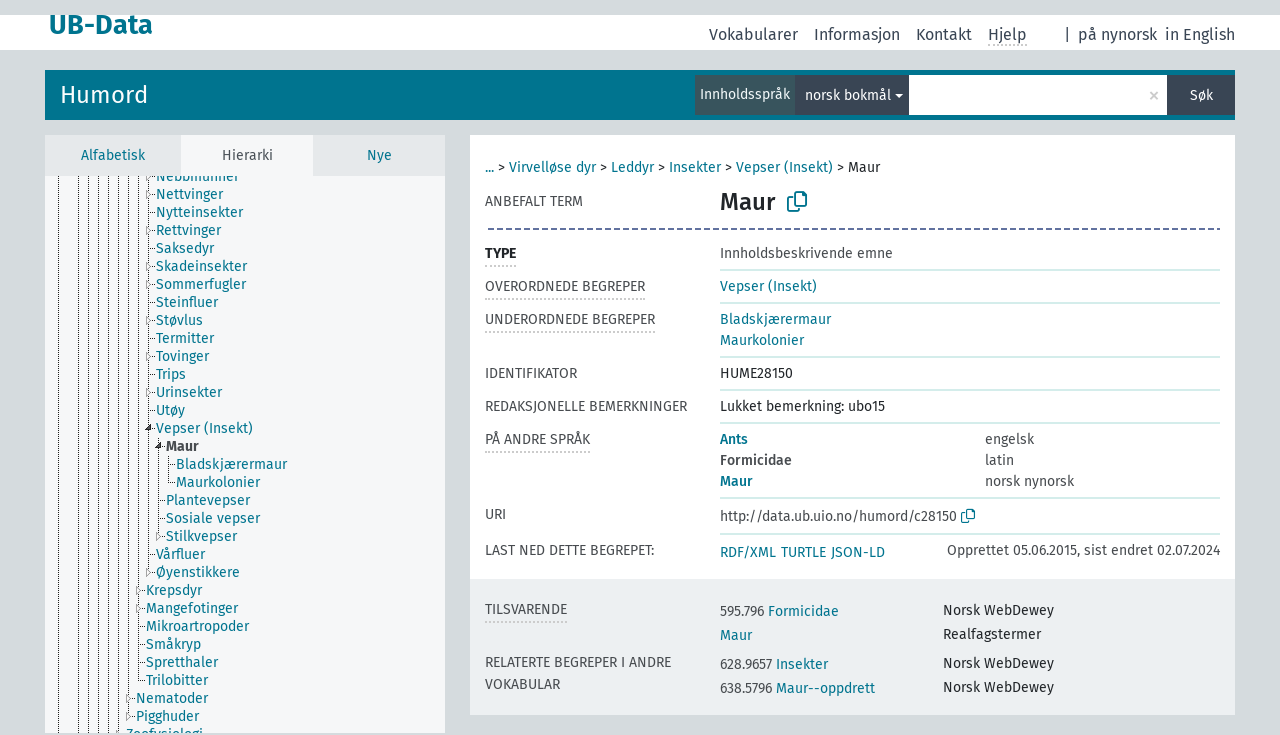

--- FILE ---
content_type: text/html; charset=UTF-8
request_url: https://data.ub.uio.no/skosmos/humord/nb/page/c28150
body_size: 34163
content:
<!DOCTYPE html>
<html dir="ltr" lang="nb">
<head>
<base href="//data.ub.uio.no/skosmos/">
<link rel="shortcut icon" href="favicon.ico">
<meta http-equiv="X-UA-Compatible" content="IE=Edge">
<meta http-equiv="Content-Type" content="text/html; charset=UTF-8">
<meta name="viewport" content="width=device-width, initial-scale=1.0">
<meta name="format-detection" content="telephone=no">
<meta name="generator" content="Skosmos 2.16" />
<link href="vendor/twbs/bootstrap/dist/css/bootstrap.min.css" media="screen, print" rel="stylesheet" type="text/css">
<link href="vendor/vakata/jstree/dist/themes/default/style.min.css" media="screen, print" rel="stylesheet" type="text/css">
<link href="vendor/davidstutz/bootstrap-multiselect/dist/css/bootstrap-multiselect.min.css" media="screen, print" rel="stylesheet" type="text/css">
<link href="resource/css/fira.css" media="screen, print" rel="stylesheet" type="text/css">
<link href="resource/fontawesome/css/fontawesome.css" media="screen, print" rel="stylesheet" type="text/css">
<link href="resource/fontawesome/css/regular.css" media="screen, print" rel="stylesheet" type="text/css">
<link href="resource/fontawesome/css/solid.css" media="screen, print" rel="stylesheet" type="text/css">
<link href="resource/css/styles.css" media="screen, print" rel="stylesheet" type="text/css">
<link href="resource/css/stylesheet.css" media="screen, print" rel="stylesheet" type="text/css">

<title>UB-Data: HUME: Maur</title>
</head>
<body class="vocab-humord">
  <noscript>
    <strong>Vi beklager, men Skosmos fungerer ikke ordentlig uten JavaScript. Aktiver JavaScript for å fortsette.</strong>
  </noscript>
  <a id="skiptocontent" href="humord/nb/page/c28150#maincontent">Hopp til hovedinnholdet.</a>
  <div class="topbar-container topbar-white">
    <div class="topbar topbar-white">
      <div id="topbar-service-helper">
  <a
              class="service-nb"
        href="nb/"><h1 id="service-name">UB-Data</h1></a>
</div>
<div id="topbar-language-navigation">
<div id="language"><span class="navigation-font">|</span>
          <a id="language-nn" class="navigation-font" href="humord/nn/page/c28150"> på nynorsk</a>
        <a id="language-en" class="navigation-font" href="humord/en/page/c28150"> in English</a>
    </div>
<div id="navigation">
  <a href="nb/" id="navi1" class="navigation-font" >
  Vokabularer  </a>
  <a href="nb/about" id="navi2" class="navigation-font">
  Informasjon  </a>
<span onclick="spcCopyToClip()" class="skosmos-tooltip-wrapper skosmos-tooltip t-bottom" id="navi3" style="text-align:center;" tabindex="0" data-title="emnedatahenvendelser@ub.uio.no
(click to copy)"><span class="navigation-font">Kontakt</span></span>
<!-- This isn't a secret. The feedback button is just hidden 'cause it doesn't work.  <a href="humord/nb/feedback" id="navi3" class="navigation-font">
  Tilbakemelding  </a> -->
  <span class="skosmos-tooltip-wrapper skosmos-tooltip t-bottom" id="navi4" tabindex="0" data-title="Beveger du pekeren over tekst med prikkete understreking får du informasjon om egenskapen. &#xa; &#xa; Du kan trunkere med tegnet *, som i *dyr eller *patent*. Søk uten trunkeringstegn blir automatisk trunkert på slutten, så katt vil gi samme resultatliste som katt*.">
    <span class="navigation-font">Hjelp</span>
  </span>
</div>
</div>

<!-- top-bar ENDS HERE -->
    </div>
  </div>
    <div class="headerbar">
    <div class="header-row"><div class="headerbar-coloured"></div><div class="header-left">
  <h1><a href="humord/nb/">Humord</a></h1>
</div>
<div class="header-float">
      <h2 class="sr-only">Søk fra vokabular</h2>
    <div class="search-vocab-text"><p>Innholdsspråk</p></div>
    <form class="navbar-form" role="search" name="text-search" action="humord/nb/search">
    <input style="display: none" name="clang" value="nb" id="lang-input">
    <div class="input-group">
      <div class="input-group-btn">
        <label class="sr-only" for="lang-dropdown-toggle">Innholds- og søkespråk</label>
        <button type="button" class="btn btn-default dropdown-toggle" data-bs-toggle="dropdown" aria-expanded="false" id="lang-dropdown-toggle">norsk bokmål<span class="caret"></span></button>
        <ul class="dropdown-menu" aria-labelledby="lang-dropdown-toggle">
                            <li><a class="dropdown-item" href="humord/nb/page/c28150?clang=en" class="lang-button" hreflang="en">engelsk</a></li>
                    <li><a class="dropdown-item" href="humord/nb/page/c28150" class="lang-button" hreflang="nb">norsk bokmål</a></li>
                    <li><a class="dropdown-item" href="humord/nb/page/c28150?clang=nn" class="lang-button" hreflang="nn">norsk nynorsk</a></li>
                            <li>
            <a class="dropdown-item" href="humord/nb/page/c28150?clang=nb&amp;anylang=on"
              class="lang-button" id="lang-button-all">på alle språk</a>
            <input name="anylang" type="checkbox">
          </li>
        </ul>
      </div><!-- /btn-group -->
      <label class="sr-only" for="search-field">Fyll inn søketerm</label>
      <input id="search-field" type="text" class="form-control" name="q" value="">
      <div class="input-group-btn">
        <label class="sr-only" for="search-all-button">Send inn søk</label>
        <button id="search-all-button" type="submit" class="btn btn-primary">Søk</button>
      </div>
    </div>
      </form>
</div>
</div>  </div>
    <div class="main-container">
        <div id="sidebar">
          <div class="sidebar-buttons">
                <h2 class="sr-only">Sidefelt: navigér i vokabularet på ulike måter</h2>
        <ul class="nav nav-tabs">
                                      <h3 class="sr-only">List opp begreper alfabetisk</h3>
                    <li id="alpha" class="nav-item"><a class="nav-link" href="humord/nb/index">Alfabetisk</a></li>
                                                  <h3 class="sr-only">List opp begreper hierarkisk</h3>
                    <li id="hierarchy" class="nav-item">
            <a class="nav-link active" href="#" id="hier-trigger"
                        >Hierarki            </a>
          </li>
                                                            <h3 class="sr-only">List opp nyeste begreper</h3>
                              <li id="changes" class="nav-item"><a class="nav-link" href="humord/nb/new">Nye</a></li>
                                      </ul>
      </div>
      
            <h4 class="sr-only">Alfabetisk liste over begreper</h4>
            <div class="sidebar-grey  concept-hierarchy">
        <div id="alphabetical-menu">
                  </div>
              </div>
        </div>
    
            <main id="maincontent" tabindex="-1">
            <div class="content">
        <div id="content-top"></div>
                     <h2 class="sr-only">Begrepsinformasjon</h2>
            <div class="concept-info">
      <div class="concept-main">
              <div class="row">
                                      <div class="crumb-path">
                        <a class="propertyvalue bread-crumb expand-crumbs" href="humord/nb/page/c08158">...</a><span class="bread-crumb"> > </span>
                                                                                          <a class="propertyvalue hidden-breadcrumb" href="humord/nb/page/c08158">Realfag</a><span class="hidden-breadcrumb"> > </span>
                                    <a class="propertyvalue hidden-breadcrumb" href="humord/nb/page/c08180">Naturvitenskap</a><span class="hidden-breadcrumb"> > </span>
                                    <a class="propertyvalue hidden-breadcrumb" href="humord/nb/page/c08192">Biologi</a><span class="hidden-breadcrumb"> > </span>
                                    <a class="propertyvalue hidden-breadcrumb" href="humord/nb/page/c08227">Zoologi</a><span class="hidden-breadcrumb"> > </span>
                                    <a class="propertyvalue hidden-breadcrumb" href="humord/nb/page/c08257">Dyreliv</a><span class="hidden-breadcrumb"> > </span>
                                    <a class="propertyvalue hidden-breadcrumb" href="humord/nb/page/c08228">Dyr</a><span class="hidden-breadcrumb"> > </span>
                                                                                    <a class="propertyvalue bread-crumb" href="humord/nb/page/c08229">Virvelløse dyr</a><span class="bread-crumb"> > </span>
                                                <a class="propertyvalue bread-crumb" href="humord/nb/page/c29664">Leddyr</a><span class="bread-crumb"> > </span>
                                                <a class="propertyvalue bread-crumb" href="humord/nb/page/c08232">Insekter</a><span class="bread-crumb"> > </span>
                                                <a class="propertyvalue bread-crumb" href="humord/nb/page/c67279">Vepser (Insekt)</a><span class="bread-crumb"> > </span>
                                                <span class="bread-crumb propertylabel-pink">Maur</span>
                                                </div>
                          </div>
            <div class="row property prop-preflabel"><div class="property-label property-label-pref"><h3 class="versal">
                                      Anbefalt term
                      </h3></div><div class="property-value-column"><span class="prefLabel conceptlabel" id="pref-label">Maur</span>
                        &nbsp;
        <button type="button" data-bs-toggle="tooltip" data-bs-placement="button" title="Copy to clipboard" class="btn btn-default btn-xs copy-clipboard" for="#pref-label"><span class="fa-regular fa-copy"></span></button></div><div class="col-md-12"><div class="preflabel-spacer"></div></div></div>
                       <div class="row property prop-rdf_type">
          <div class="property-label">
            <h3 class="versal-bold               property-click skosmos-tooltip-wrapper skosmos-tooltip t-top" data-title="Begrepstype
              ">
                              Type
                          </h3>
          </div>
          <div class="property-value-column"><div class="property-value-wrapper">
                <ul>
                     <li>
            <p>Innholdsbeskrivende emne</p>
                        </li>
                </ul>
                </div></div></div>
                               <div class="row property prop-skos_broader">
          <div class="property-label">
            <h3 class="versal               property-click skosmos-tooltip-wrapper skosmos-tooltip t-top" data-title="Videre begreper i samme vokabular.
              ">
                              Overordnede begreper
                          </h3>
          </div>
          <div class="property-value-column"><div class="property-value-wrapper">
                <ul>
                     <li>
                                                                               <a href="humord/nb/page/c67279"> Vepser (Insekt)</a>
                                                                                                      </li>
                </ul>
                </div></div></div>
                               <div class="row property prop-skos_narrower">
          <div class="property-label">
            <h3 class="versal               property-click skosmos-tooltip-wrapper skosmos-tooltip t-top" data-title="Smalere begreper i samme vokabular.
              ">
                              Underordnede begreper
                          </h3>
          </div>
          <div class="property-value-column"><div class="property-value-wrapper">
                <ul>
                     <li>
                                                                               <a href="humord/nb/page/c64947"> Bladskjærermaur</a>
                                                                                                      </li>
                     <li>
                                                                               <a href="humord/nb/page/c67375"> Maurkolonier</a>
                                                                                                      </li>
                </ul>
                </div></div></div>
                               <div class="row property prop-dc_identifier">
          <div class="property-label">
            <h3 class="versal              ">
                              Identifikator
                          </h3>
          </div>
          <div class="property-value-column"><div class="property-value-wrapper">
                <ul>
                     <li>
                                                                 <span>HUME28150</span>
                                      </li>
                </ul>
                </div></div></div>
                               <div class="row property prop-skos_editorialNote">
          <div class="property-label">
            <h3 class="versal              ">
                              Redaksjonelle bemerkninger
                          </h3>
          </div>
          <div class="property-value-column"><div class="property-value-wrapper">
                <ul>
                     <li>
                                                                 <span>Lukket bemerkning: ubo15</span>
                                      </li>
                </ul>
                </div></div></div>
                                <div class="row property prop-other-languages">
        <div class="property-label"><h3 class="versal property-click skosmos-tooltip-wrapper skosmos-tooltip t-top" data-title="Termer brukt om det samme begrepet på andre språk." >På andre språk</h3></div>
        <div class="property-value-column">
          <div class="property-value-wrapper">
            <ul>
                                          <li class="row other-languages first-of-language">
                <div class="col-6 versal versal-pref">
                                                      <a href='humord/nb/page/c28150?clang=en' hreflang='en'>Ants</a>
                                  </div>
                <div class="col-6 versal"><p>engelsk</p></div>
              </li>
                                                        <li class="row other-languages first-of-language">
                <div class="col-6 versal versal-pref">
                                    Formicidae
                                  </div>
                <div class="col-6 versal"><p>latin</p></div>
              </li>
                                                        <li class="row other-languages first-of-language">
                <div class="col-6 versal versal-pref">
                                                      <a href='humord/nb/page/c28150?clang=nn' hreflang='nn'>Maur</a>
                                  </div>
                <div class="col-6 versal"><p>norsk nynorsk</p></div>
              </li>
                                        </ul>
          </div>
        </div>
      </div>
              <div class="row property prop-uri">
            <div class="property-label"><h3 class="versal">URI</h3></div>
            <div class="property-value-column">
                <div class="property-value-wrapper">
                    <span class="versal uri-input-box" id="uri-input-box">http://data.ub.uio.no/humord/c28150</span>
                    <button type="button" data-bs-toggle="tooltip" data-bs-placement="button" title="Copy to clipboard" class="btn btn-default btn-xs copy-clipboard" for="#uri-input-box">
                      <span class="fa-regular fa-copy"></span>
                    </button>
                </div>
            </div>
        </div>
        <div class="row">
            <div class="property-label"><h3 class="versal">Last ned dette begrepet:</h3></div>
            <div class="property-value-column">
<span class="versal concept-download-links"><a href="rest/v1/humord/data?uri=http%3A%2F%2Fdata.ub.uio.no%2Fhumord%2Fc28150&amp;format=application/rdf%2Bxml">RDF/XML</a>
          <a href="rest/v1/humord/data?uri=http%3A%2F%2Fdata.ub.uio.no%2Fhumord%2Fc28150&amp;format=text/turtle">
            TURTLE</a>
          <a href="rest/v1/humord/data?uri=http%3A%2F%2Fdata.ub.uio.no%2Fhumord%2Fc28150&amp;format=application/ld%2Bjson">JSON-LD</a>
        </span><span class="versal date-info">Opprettet 05.06.2015, sist endret 02.07.2024</span>            </div>
        </div>
      </div>
      <!-- appendix / concept mapping properties -->
      <div
          class="concept-appendix hidden"
          data-concept-uri="http://data.ub.uio.no/humord/c28150"
          data-concept-type=""
          >
      </div>
    </div>
    
  

<template id="property-mappings-template">
    {{#each properties}}
    <div class="row{{#ifDeprecated concept.type 'skosext:DeprecatedConcept'}} deprecated{{/ifDeprecated}} property prop-{{ id }}">
        <div class="property-label"><h3 class="versal{{#ifNotInDescription type description}} property-click skosmos-tooltip-wrapper skosmos-tooltip t-top" data-title="{{ description }}{{/ifNotInDescription}}">{{label}}</h3></div>
        <div class="property-value-column">
            {{#each values }} {{! loop through ConceptPropertyValue objects }}
            {{#if prefLabel }}
            <div class="row">
                <div class="col-5">
                    <a class="versal" href="{{hrefLink}}">{{#if notation }}<span class="versal">{{ notation }} </span>{{/if}}{{ prefLabel }}</a>
                    {{#ifDifferentLabelLang lang }}<span class="propertyvalue"> ({{ lang }})</span>{{/ifDifferentLabelLang}}
                </div>
                {{#if vocabName }}
                    <span class="appendix-vocab-label col-7">{{ vocabName }}</span>
                {{/if}}
            </div>
            {{/if}}
            {{/each}}
        </div>
    </div>
    {{/each}}
</template>

        <div id="content-bottom"></div>
      </div>
    </main>
            <footer id="footer"></footer>
  </div>
  <script>
<!-- translations needed in javascript -->
var noResultsTranslation = "Ingen resultater";
var loading_text = "Henter flere elementer";
var loading_failed_text = "Error: Loading more items failed!";
var loading_retry_text = "Retry";
var jstree_loading = "Laster ...";
var results_disp = "Alle %d resultater vises";
var all_vocabs  = "fra alle";
var n_selected = "valgte";
var missing_value = "Feltet er obligatorisk og kan ikke stå tomt";
var expand_paths = "vis alle # stier";
var expand_propvals = "vis alle # verdier";
var hiertrans = "Hierarki";
var depr_trans = "Deprecated concept";
var sr_only_translations = {
  hierarchy_listing: "Hierarkisk oversikt over begreper",
  groups_listing: "Hierarkisk oversikt over begreper og grupper",
};

<!-- variables passed through to javascript -->
var lang = "nb";
var content_lang = "nb";
var vocab = "humord";
var uri = "http://data.ub.uio.no/humord/c28150";
var prefLabels = [{"lang": "nb","label": "Maur"}];
var uriSpace = "http://data.ub.uio.no/humord/";
var showNotation = true;
var sortByNotation = null;
var languageOrder = ["nb","en","nn"];
var vocShortName = "HUME";
var explicitLangCodes = false;
var pluginParameters = [];
</script>

<script type="application/ld+json">
{"@context":{"skos":"http://www.w3.org/2004/02/skos/core#","isothes":"http://purl.org/iso25964/skos-thes#","rdfs":"http://www.w3.org/2000/01/rdf-schema#","owl":"http://www.w3.org/2002/07/owl#","dct":"http://purl.org/dc/terms/","dc11":"http://purl.org/dc/elements/1.1/","uri":"@id","type":"@type","lang":"@language","value":"@value","graph":"@graph","label":"rdfs:label","prefLabel":"skos:prefLabel","altLabel":"skos:altLabel","hiddenLabel":"skos:hiddenLabel","broader":"skos:broader","narrower":"skos:narrower","related":"skos:related","inScheme":"skos:inScheme","schema":"http://schema.org/","wd":"http://www.wikidata.org/entity/","wdt":"http://www.wikidata.org/prop/direct/","humord":"http://data.ub.uio.no/humord/"},"graph":[{"uri":"http://data.ub.uio.no/humord/","type":"skos:ConceptScheme","label":{"lang":"nb","value":"Humord"}},{"uri":"humord:c28150","type":["http://data.ub.uio.no/onto#Topic","skos:Concept"],"http://data.ub.uio.no/onto#ccmapperCandidates":12,"http://data.ub.uio.no/onto#ccmapperState":"accepted","dct:created":{"type":"http://www.w3.org/2001/XMLSchema#dateTime","value":"2015-06-05T00:00:00"},"dct:identifier":"HUME28150","dct:modified":{"type":"http://www.w3.org/2001/XMLSchema#dateTime","value":"2024-07-02T14:48:56"},"broader":{"uri":"humord:c67279"},"skos:editorialNote":{"lang":"nb","value":"Lukket bemerkning: ubo15"},"skos:exactMatch":[{"uri":"http://dewey.info/class/595.796/e23/"},{"uri":"http://data.ub.uio.no/realfagstermer/c007615"}],"inScheme":{"uri":"http://data.ub.uio.no/humord/"},"skos:mappingRelation":[{"uri":"http://dewey.info/class/595.796/e23/"},{"uri":"http://dewey.info/class/638.5796/e23/"},{"uri":"http://dewey.info/class/628.9657/e23/"},{"uri":"http://data.ub.uio.no/realfagstermer/c007615"}],"narrower":[{"uri":"humord:c67375"},{"uri":"humord:c64947"}],"prefLabel":[{"lang":"la","value":"Formicidae"},{"lang":"nn","value":"Maur"},{"lang":"nb","value":"Maur"},{"lang":"en","value":"Ants"}],"related:Match":[{"uri":"http://dewey.info/class/638.5796/e23/"},{"uri":"http://dewey.info/class/628.9657/e23/"}]},{"uri":"humord:c64947","type":["http://data.ub.uio.no/onto#Topic","skos:Concept"],"broader":{"uri":"humord:c28150"},"prefLabel":[{"lang":"la","value":"Atta"},{"lang":"nn","value":"Bladskjerarmaur"},{"lang":"en","value":"Leafcutter ants"},{"lang":"nb","value":"Bladskjærermaur"}]},{"uri":"humord:c67279","type":["http://data.ub.uio.no/onto#Topic","skos:Concept"],"narrower":{"uri":"humord:c28150"},"prefLabel":[{"lang":"en","value":"Wasps (Hymenoptera)"},{"lang":"nn","value":"Kvefsar"},{"lang":"nb","value":"Vepser (Insekt)"}]},{"uri":"humord:c67375","type":["http://data.ub.uio.no/onto#Topic","skos:Concept"],"broader":{"uri":"humord:c28150"},"prefLabel":[{"lang":"nn","value":"Maurkoloniar"},{"lang":"en","value":"Ant colonies"},{"lang":"nb","value":"Maurkolonier"}]},{"uri":"http://data.ub.uio.no/onto#Topic","type":["rdfs:Class","owl:Class"],"label":[{"lang":"nb","value":"Innholdsbeskrivende emne"},{"lang":"en","value":"Topic"}]}]}
</script>
<script src="vendor/components/jquery/jquery.min.js"></script>
<script src="vendor/components/handlebars.js/handlebars.min.js"></script>
<script src="vendor/vakata/jstree/dist/jstree.min.js"></script>
<script src="vendor/twitter/typeahead.js/dist/typeahead.bundle.min.js"></script>
<script src="vendor/davidstutz/bootstrap-multiselect/dist/js/bootstrap-multiselect.min.js"></script>
<script src="vendor/twbs/bootstrap/dist/js/bootstrap.bundle.js"></script>
<script src="vendor/etdsolutions/waypoints/jquery.waypoints.min.js"></script>
<script src="vendor/newerton/jquery-mousewheel/jquery.mousewheel.min.js"></script>
<script src="vendor/pamelafox/lscache/lscache.min.js"></script>
<script src="resource/js/config.js"></script>
<script src="resource/js/hierarchy.js"></script>
<script src="resource/js/groups.js"></script>
<script src="resource/js/scripts.js"></script>
<script src="resource/js/docready.js"></script>

  <!-- If you want to include something (analytics script etc.) on all the pages insert it here. -->
  </body>
</html>
<script>(function (c) {if (c && c.groupCollapsed) {
c.log("%c[2025-12-29 12:25:31] INFO [qid 76786] SPARQL query:\nPREFIX owl: <http://www.w3.org/2002/07/owl#>\nPREFIX rdf: <http://www.w3.org/1999/02/22-rdf-syntax-ns#>\nPREFIX rdfs: <http://www.w3.org/2000/01/rdf-schema#>\nPREFIX skos: <http://www.w3.org/2004/02/skos/core#>\nPREFIX skosxl: <http://www.w3.org/2008/05/skos-xl#>\n\nCONSTRUCT {\n ?s ?p ?uri .\n ?sp ?uri ?op .\n ?uri ?p ?o .\n ?p rdfs:label ?proplabel .\n ?p rdfs:comment ?propcomm .\n ?p skos:definition ?propdef .\n ?p rdfs:subPropertyOf ?pp .\n ?pp rdfs:label ?plabel .\n ?o a ?ot .\n ?o skos:prefLabel ?opl .\n ?o rdfs:label ?ol .\n ?o rdf:value ?ov .\n ?o skos:notation ?on .\n ?o ?oprop ?oval .\n ?o ?xlprop ?xlval .\n ?dt rdfs:label ?dtlabel .\n ?directgroup skos:member ?uri .\n ?parent skos:member ?group .\n ?group skos:prefLabel ?grouplabel .\n ?b1 rdf:first ?item .\n ?b1 rdf:rest ?b2 .\n ?item a ?it .\n ?item skos:prefLabel ?il .\n ?group a ?grouptype . \n ?x skos:member ?o . ?x skos:prefLabel ?xl . ?x a <http://purl.org/iso25964/skos-thes#ThesaurusArray> .\n} FROM NAMED <http://data.ub.uio.no/humord>  WHERE {\n VALUES (?uri) { (<http://data.ub.uio.no/humord/c28150>) }\n GRAPH <http://data.ub.uio.no/humord> {\n  {\n    ?s ?p ?uri .\n    FILTER(!isBlank(?s))\n    FILTER(?p != skos:inScheme)\n    FILTER NOT EXISTS { ?s owl:deprecated true . }\n  }\n  UNION\n  { ?sp ?uri ?op . }\n  UNION\n  {\n    ?directgroup skos:member ?uri .\n    ?group skos:member+ ?uri .\n    ?group skos:prefLabel ?grouplabel .\n    ?group a ?grouptype .\n    OPTIONAL { ?parent skos:member ?group }\n  }\n  UNION\n  {\n   ?uri ?p ?o .\n   OPTIONAL {\n     ?uri skos:notation ?nVal .\n     FILTER(isLiteral(?nVal))\n     BIND(datatype(?nVal) AS ?dt)\n     ?dt rdfs:label ?dtlabel\n   }\n   OPTIONAL {\n     ?o rdf:rest* ?b1 .\n     ?b1 rdf:first ?item .\n     ?b1 rdf:rest ?b2 .\n     OPTIONAL { ?item a ?it . }\n     OPTIONAL { ?item skos:prefLabel ?il . }\n   }\n   OPTIONAL {\n     { ?p rdfs:label ?proplabel . }\n     UNION\n     { ?p rdfs:comment ?propcomm . }\n     UNION\n     { ?p skos:definition ?propdef . }\n     UNION\n     { ?p rdfs:subPropertyOf ?pp . }\n   }\n   OPTIONAL {\n     { ?o a ?ot . }\n     UNION\n     { ?o skos:prefLabel ?opl . }\n     UNION\n     { ?o rdfs:label ?ol . }\n     UNION\n     { ?o rdf:value ?ov . \n       OPTIONAL { ?o ?oprop ?oval . }\n     }\n     UNION\n     { ?o skos:notation ?on . }\n     UNION\n     { ?o a skosxl:Label .\n       ?o ?xlprop ?xlval }\n   } \n OPTIONAL {\n                      ?x skos:member ?o .\n                      ?x a <http://purl.org/iso25964/skos-thes#ThesaurusArray> .\n                      ?x skos:prefLabel ?xl .\n                      FILTER NOT EXISTS {\n                        ?x skos:member ?other .\n                        MINUS { ?other skos:broader ?uri }\n                      }\n                    }\n  }\n }\n}\n\n\n", "font-weight: normal");
c.log("%c[2025-12-29 12:25:31] INFO [qid 76786] result: 49 triples returned in 12 ms\n", "font-weight: normal");
c.log("%c[2025-12-29 12:25:31] INFO [qid 64426] SPARQL query:\nPREFIX skos: <http://www.w3.org/2004/02/skos/core#>\n\nSELECT * FROM <http://data.ub.uio.no/humord>\nWHERE {\n  SELECT ?object ?label (GROUP_CONCAT(STR(?dir);separator=' ') as ?direct)\n  WHERE {\n    <http://data.ub.uio.no/humord/c28150> a skos:Concept .\n    OPTIONAL {\n      <http://data.ub.uio.no/humord/c28150> skos:broader* ?object .\n      OPTIONAL {\n        ?object skos:broader ?dir .\n      }\n    }\n    OPTIONAL {\n      ?object skos:prefLabel ?label .\n      FILTER (langMatches(lang(?label), \"nb\"))\n    }\n    OPTIONAL { ?object skos:prefLabel ?label }\n  }\n  GROUP BY ?object ?label\n}\nLIMIT 1000\n\n", "font-weight: normal");
c.log("%c[2025-12-29 12:25:31] INFO [qid 64426] result: 11 rows returned in 8 ms\n", "font-weight: normal");
c.log("%c[2025-12-29 12:25:31] INFO [qid 37490] SPARQL query:\nPREFIX dc: <http://purl.org/dc/terms/>\nPREFIX dc11: <http://purl.org/dc/elements/1.1/>\nPREFIX rdfs: <http://www.w3.org/2000/01/rdf-schema#>\nPREFIX skos: <http://www.w3.org/2004/02/skos/core#>\n\nSELECT ?label \nWHERE {\n  <http://data.ub.uio.no/onto#ccmapperState> a ?type .\n  OPTIONAL {\n    <http://data.ub.uio.no/onto#ccmapperState> skos:prefLabel ?label .\n    FILTER( langMatches(lang(?label), 'nb') )\n  }\n  OPTIONAL {\n    <http://data.ub.uio.no/onto#ccmapperState> rdfs:label ?label .\n    FILTER( langMatches(lang(?label), 'nb') )\n  }\n  OPTIONAL {\n    <http://data.ub.uio.no/onto#ccmapperState> dc:title ?label .\n    FILTER( langMatches(lang(?label), 'nb') )\n  }\n  OPTIONAL {\n    <http://data.ub.uio.no/onto#ccmapperState> dc11:title ?label .\n    FILTER( langMatches(lang(?label), 'nb') )\n  }\n}\n\n", "font-weight: normal");
c.log("%c[2025-12-29 12:25:31] INFO [qid 37490] result: 0 rows returned in 1 ms\n", "font-weight: normal");
c.log("%c[2025-12-29 12:25:31] INFO [qid 81389] SPARQL query:\nPREFIX dc: <http://purl.org/dc/terms/>\nPREFIX dc11: <http://purl.org/dc/elements/1.1/>\nPREFIX rdfs: <http://www.w3.org/2000/01/rdf-schema#>\nPREFIX skos: <http://www.w3.org/2004/02/skos/core#>\n\nSELECT ?label \nWHERE {\n  <http://data.ub.uio.no/onto#ccmapperState> a ?type .\n  OPTIONAL {\n    <http://data.ub.uio.no/onto#ccmapperState> skos:prefLabel ?label .\n    \n  }\n  OPTIONAL {\n    <http://data.ub.uio.no/onto#ccmapperState> rdfs:label ?label .\n    \n  }\n  OPTIONAL {\n    <http://data.ub.uio.no/onto#ccmapperState> dc:title ?label .\n    \n  }\n  OPTIONAL {\n    <http://data.ub.uio.no/onto#ccmapperState> dc11:title ?label .\n    \n  }\n}\n\n", "font-weight: normal");
c.log("%c[2025-12-29 12:25:31] INFO [qid 81389] result: 0 rows returned in 1 ms\n", "font-weight: normal");
c.log("%c[2025-12-29 12:25:31] INFO [qid 85848] SPARQL query:\nPREFIX rdfs: <http://www.w3.org/2000/01/rdf-schema#>\n\nSELECT ?superProperty \nWHERE {\n  <http://data.ub.uio.no/onto#ccmapperState> rdfs:subPropertyOf ?superProperty\n}\n\n", "font-weight: normal");
c.log("%c[2025-12-29 12:25:31] INFO [qid 85848] result: 0 rows returned in 1 ms\n", "font-weight: normal");
c.log("%c[2025-12-29 12:25:31] INFO [qid 34543] SPARQL query:\nPREFIX dc: <http://purl.org/dc/terms/>\nPREFIX dc11: <http://purl.org/dc/elements/1.1/>\nPREFIX rdfs: <http://www.w3.org/2000/01/rdf-schema#>\nPREFIX skos: <http://www.w3.org/2004/02/skos/core#>\n\nSELECT ?label \nWHERE {\n  <http://www.w3.org/2004/02/skos/core#mappingRelation> a ?type .\n  OPTIONAL {\n    <http://www.w3.org/2004/02/skos/core#mappingRelation> skos:prefLabel ?label .\n    FILTER( langMatches(lang(?label), 'nb') )\n  }\n  OPTIONAL {\n    <http://www.w3.org/2004/02/skos/core#mappingRelation> rdfs:label ?label .\n    FILTER( langMatches(lang(?label), 'nb') )\n  }\n  OPTIONAL {\n    <http://www.w3.org/2004/02/skos/core#mappingRelation> dc:title ?label .\n    FILTER( langMatches(lang(?label), 'nb') )\n  }\n  OPTIONAL {\n    <http://www.w3.org/2004/02/skos/core#mappingRelation> dc11:title ?label .\n    FILTER( langMatches(lang(?label), 'nb') )\n  }\n}\n\n", "font-weight: normal");
c.log("%c[2025-12-29 12:25:31] INFO [qid 34543] result: 0 rows returned in 1 ms\n", "font-weight: normal");
c.log("%c[2025-12-29 12:25:31] INFO [qid 24031] SPARQL query:\nPREFIX dc: <http://purl.org/dc/terms/>\nPREFIX dc11: <http://purl.org/dc/elements/1.1/>\nPREFIX rdfs: <http://www.w3.org/2000/01/rdf-schema#>\nPREFIX skos: <http://www.w3.org/2004/02/skos/core#>\n\nSELECT ?label \nWHERE {\n  <http://www.w3.org/2004/02/skos/core#mappingRelation> a ?type .\n  OPTIONAL {\n    <http://www.w3.org/2004/02/skos/core#mappingRelation> skos:prefLabel ?label .\n    \n  }\n  OPTIONAL {\n    <http://www.w3.org/2004/02/skos/core#mappingRelation> rdfs:label ?label .\n    \n  }\n  OPTIONAL {\n    <http://www.w3.org/2004/02/skos/core#mappingRelation> dc:title ?label .\n    \n  }\n  OPTIONAL {\n    <http://www.w3.org/2004/02/skos/core#mappingRelation> dc11:title ?label .\n    \n  }\n}\n\n", "font-weight: normal");
c.log("%c[2025-12-29 12:25:31] INFO [qid 24031] result: 0 rows returned in 1 ms\n", "font-weight: normal");
c.log("%c[2025-12-29 12:25:31] INFO [qid 47017] SPARQL query:\nPREFIX rdfs: <http://www.w3.org/2000/01/rdf-schema#>\n\nSELECT ?superProperty \nWHERE {\n  <http://www.w3.org/2004/02/skos/core#mappingRelation> rdfs:subPropertyOf ?superProperty\n}\n\n", "font-weight: normal");
c.log("%c[2025-12-29 12:25:31] INFO [qid 47017] result: 0 rows returned in 1 ms\n", "font-weight: normal");
c.log("%c[2025-12-29 12:25:31] INFO [qid 10314] SPARQL query:\nPREFIX dc: <http://purl.org/dc/terms/>\nPREFIX dc11: <http://purl.org/dc/elements/1.1/>\nPREFIX rdfs: <http://www.w3.org/2000/01/rdf-schema#>\nPREFIX skos: <http://www.w3.org/2004/02/skos/core#>\n\nSELECT ?label \nWHERE {\n  <http://data.ub.uio.no/onto#ccmapperCandidates> a ?type .\n  OPTIONAL {\n    <http://data.ub.uio.no/onto#ccmapperCandidates> skos:prefLabel ?label .\n    FILTER( langMatches(lang(?label), 'nb') )\n  }\n  OPTIONAL {\n    <http://data.ub.uio.no/onto#ccmapperCandidates> rdfs:label ?label .\n    FILTER( langMatches(lang(?label), 'nb') )\n  }\n  OPTIONAL {\n    <http://data.ub.uio.no/onto#ccmapperCandidates> dc:title ?label .\n    FILTER( langMatches(lang(?label), 'nb') )\n  }\n  OPTIONAL {\n    <http://data.ub.uio.no/onto#ccmapperCandidates> dc11:title ?label .\n    FILTER( langMatches(lang(?label), 'nb') )\n  }\n}\n\n", "font-weight: normal");
c.log("%c[2025-12-29 12:25:31] INFO [qid 10314] result: 0 rows returned in 1 ms\n", "font-weight: normal");
c.log("%c[2025-12-29 12:25:31] INFO [qid 93451] SPARQL query:\nPREFIX dc: <http://purl.org/dc/terms/>\nPREFIX dc11: <http://purl.org/dc/elements/1.1/>\nPREFIX rdfs: <http://www.w3.org/2000/01/rdf-schema#>\nPREFIX skos: <http://www.w3.org/2004/02/skos/core#>\n\nSELECT ?label \nWHERE {\n  <http://data.ub.uio.no/onto#ccmapperCandidates> a ?type .\n  OPTIONAL {\n    <http://data.ub.uio.no/onto#ccmapperCandidates> skos:prefLabel ?label .\n    \n  }\n  OPTIONAL {\n    <http://data.ub.uio.no/onto#ccmapperCandidates> rdfs:label ?label .\n    \n  }\n  OPTIONAL {\n    <http://data.ub.uio.no/onto#ccmapperCandidates> dc:title ?label .\n    \n  }\n  OPTIONAL {\n    <http://data.ub.uio.no/onto#ccmapperCandidates> dc11:title ?label .\n    \n  }\n}\n\n", "font-weight: normal");
c.log("%c[2025-12-29 12:25:31] INFO [qid 93451] result: 0 rows returned in 1 ms\n", "font-weight: normal");
c.log("%c[2025-12-29 12:25:31] INFO [qid 21305] SPARQL query:\nPREFIX rdfs: <http://www.w3.org/2000/01/rdf-schema#>\n\nSELECT ?superProperty \nWHERE {\n  <http://data.ub.uio.no/onto#ccmapperCandidates> rdfs:subPropertyOf ?superProperty\n}\n\n", "font-weight: normal");
c.log("%c[2025-12-29 12:25:31] INFO [qid 21305] result: 0 rows returned in 1 ms\n", "font-weight: normal");
}})(console);</script>